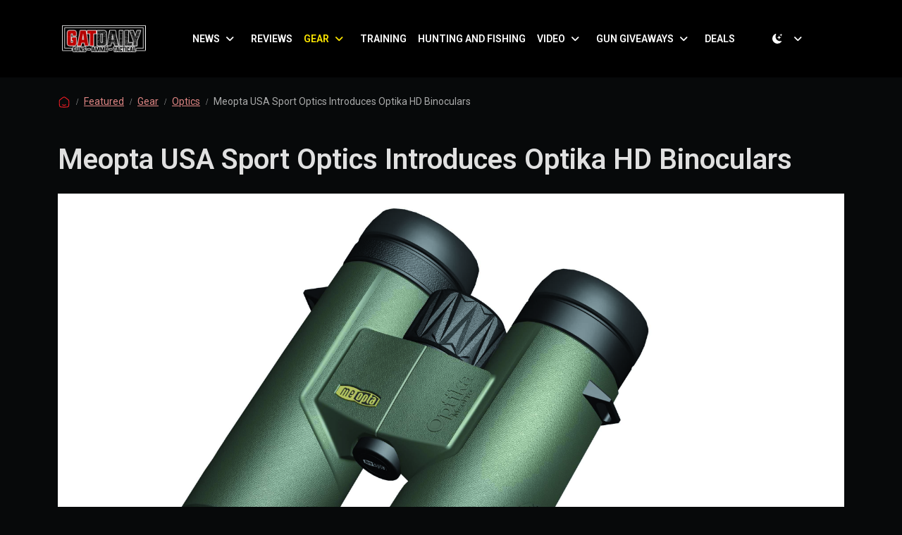

--- FILE ---
content_type: text/html; charset=utf-8
request_url: https://www.google.com/recaptcha/api2/aframe
body_size: 267
content:
<!DOCTYPE HTML><html><head><meta http-equiv="content-type" content="text/html; charset=UTF-8"></head><body><script nonce="tgPt_gOjsIfPH9x_ZgmNjw">/** Anti-fraud and anti-abuse applications only. See google.com/recaptcha */ try{var clients={'sodar':'https://pagead2.googlesyndication.com/pagead/sodar?'};window.addEventListener("message",function(a){try{if(a.source===window.parent){var b=JSON.parse(a.data);var c=clients[b['id']];if(c){var d=document.createElement('img');d.src=c+b['params']+'&rc='+(localStorage.getItem("rc::a")?sessionStorage.getItem("rc::b"):"");window.document.body.appendChild(d);sessionStorage.setItem("rc::e",parseInt(sessionStorage.getItem("rc::e")||0)+1);localStorage.setItem("rc::h",'1769036604285');}}}catch(b){}});window.parent.postMessage("_grecaptcha_ready", "*");}catch(b){}</script></body></html>